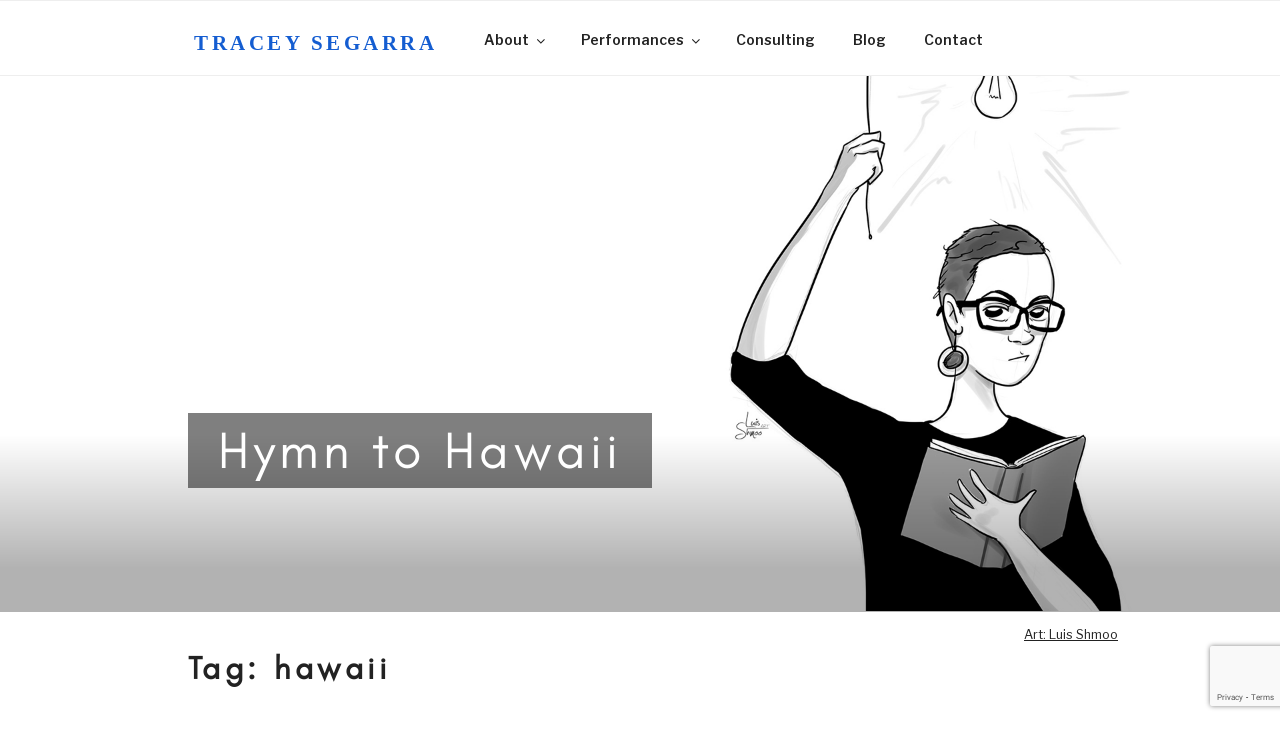

--- FILE ---
content_type: text/html; charset=utf-8
request_url: https://www.google.com/recaptcha/api2/anchor?ar=1&k=6LdS4yEaAAAAAK4r_vpfhbu1MJnBBlc3bCFsntMM&co=aHR0cHM6Ly90cmFjZXlzZWdhcnJhLmNvbTo0NDM.&hl=en&v=naPR4A6FAh-yZLuCX253WaZq&size=invisible&anchor-ms=20000&execute-ms=15000&cb=cd0kqxsrnu27
body_size: 45228
content:
<!DOCTYPE HTML><html dir="ltr" lang="en"><head><meta http-equiv="Content-Type" content="text/html; charset=UTF-8">
<meta http-equiv="X-UA-Compatible" content="IE=edge">
<title>reCAPTCHA</title>
<style type="text/css">
/* cyrillic-ext */
@font-face {
  font-family: 'Roboto';
  font-style: normal;
  font-weight: 400;
  src: url(//fonts.gstatic.com/s/roboto/v18/KFOmCnqEu92Fr1Mu72xKKTU1Kvnz.woff2) format('woff2');
  unicode-range: U+0460-052F, U+1C80-1C8A, U+20B4, U+2DE0-2DFF, U+A640-A69F, U+FE2E-FE2F;
}
/* cyrillic */
@font-face {
  font-family: 'Roboto';
  font-style: normal;
  font-weight: 400;
  src: url(//fonts.gstatic.com/s/roboto/v18/KFOmCnqEu92Fr1Mu5mxKKTU1Kvnz.woff2) format('woff2');
  unicode-range: U+0301, U+0400-045F, U+0490-0491, U+04B0-04B1, U+2116;
}
/* greek-ext */
@font-face {
  font-family: 'Roboto';
  font-style: normal;
  font-weight: 400;
  src: url(//fonts.gstatic.com/s/roboto/v18/KFOmCnqEu92Fr1Mu7mxKKTU1Kvnz.woff2) format('woff2');
  unicode-range: U+1F00-1FFF;
}
/* greek */
@font-face {
  font-family: 'Roboto';
  font-style: normal;
  font-weight: 400;
  src: url(//fonts.gstatic.com/s/roboto/v18/KFOmCnqEu92Fr1Mu4WxKKTU1Kvnz.woff2) format('woff2');
  unicode-range: U+0370-0377, U+037A-037F, U+0384-038A, U+038C, U+038E-03A1, U+03A3-03FF;
}
/* vietnamese */
@font-face {
  font-family: 'Roboto';
  font-style: normal;
  font-weight: 400;
  src: url(//fonts.gstatic.com/s/roboto/v18/KFOmCnqEu92Fr1Mu7WxKKTU1Kvnz.woff2) format('woff2');
  unicode-range: U+0102-0103, U+0110-0111, U+0128-0129, U+0168-0169, U+01A0-01A1, U+01AF-01B0, U+0300-0301, U+0303-0304, U+0308-0309, U+0323, U+0329, U+1EA0-1EF9, U+20AB;
}
/* latin-ext */
@font-face {
  font-family: 'Roboto';
  font-style: normal;
  font-weight: 400;
  src: url(//fonts.gstatic.com/s/roboto/v18/KFOmCnqEu92Fr1Mu7GxKKTU1Kvnz.woff2) format('woff2');
  unicode-range: U+0100-02BA, U+02BD-02C5, U+02C7-02CC, U+02CE-02D7, U+02DD-02FF, U+0304, U+0308, U+0329, U+1D00-1DBF, U+1E00-1E9F, U+1EF2-1EFF, U+2020, U+20A0-20AB, U+20AD-20C0, U+2113, U+2C60-2C7F, U+A720-A7FF;
}
/* latin */
@font-face {
  font-family: 'Roboto';
  font-style: normal;
  font-weight: 400;
  src: url(//fonts.gstatic.com/s/roboto/v18/KFOmCnqEu92Fr1Mu4mxKKTU1Kg.woff2) format('woff2');
  unicode-range: U+0000-00FF, U+0131, U+0152-0153, U+02BB-02BC, U+02C6, U+02DA, U+02DC, U+0304, U+0308, U+0329, U+2000-206F, U+20AC, U+2122, U+2191, U+2193, U+2212, U+2215, U+FEFF, U+FFFD;
}
/* cyrillic-ext */
@font-face {
  font-family: 'Roboto';
  font-style: normal;
  font-weight: 500;
  src: url(//fonts.gstatic.com/s/roboto/v18/KFOlCnqEu92Fr1MmEU9fCRc4AMP6lbBP.woff2) format('woff2');
  unicode-range: U+0460-052F, U+1C80-1C8A, U+20B4, U+2DE0-2DFF, U+A640-A69F, U+FE2E-FE2F;
}
/* cyrillic */
@font-face {
  font-family: 'Roboto';
  font-style: normal;
  font-weight: 500;
  src: url(//fonts.gstatic.com/s/roboto/v18/KFOlCnqEu92Fr1MmEU9fABc4AMP6lbBP.woff2) format('woff2');
  unicode-range: U+0301, U+0400-045F, U+0490-0491, U+04B0-04B1, U+2116;
}
/* greek-ext */
@font-face {
  font-family: 'Roboto';
  font-style: normal;
  font-weight: 500;
  src: url(//fonts.gstatic.com/s/roboto/v18/KFOlCnqEu92Fr1MmEU9fCBc4AMP6lbBP.woff2) format('woff2');
  unicode-range: U+1F00-1FFF;
}
/* greek */
@font-face {
  font-family: 'Roboto';
  font-style: normal;
  font-weight: 500;
  src: url(//fonts.gstatic.com/s/roboto/v18/KFOlCnqEu92Fr1MmEU9fBxc4AMP6lbBP.woff2) format('woff2');
  unicode-range: U+0370-0377, U+037A-037F, U+0384-038A, U+038C, U+038E-03A1, U+03A3-03FF;
}
/* vietnamese */
@font-face {
  font-family: 'Roboto';
  font-style: normal;
  font-weight: 500;
  src: url(//fonts.gstatic.com/s/roboto/v18/KFOlCnqEu92Fr1MmEU9fCxc4AMP6lbBP.woff2) format('woff2');
  unicode-range: U+0102-0103, U+0110-0111, U+0128-0129, U+0168-0169, U+01A0-01A1, U+01AF-01B0, U+0300-0301, U+0303-0304, U+0308-0309, U+0323, U+0329, U+1EA0-1EF9, U+20AB;
}
/* latin-ext */
@font-face {
  font-family: 'Roboto';
  font-style: normal;
  font-weight: 500;
  src: url(//fonts.gstatic.com/s/roboto/v18/KFOlCnqEu92Fr1MmEU9fChc4AMP6lbBP.woff2) format('woff2');
  unicode-range: U+0100-02BA, U+02BD-02C5, U+02C7-02CC, U+02CE-02D7, U+02DD-02FF, U+0304, U+0308, U+0329, U+1D00-1DBF, U+1E00-1E9F, U+1EF2-1EFF, U+2020, U+20A0-20AB, U+20AD-20C0, U+2113, U+2C60-2C7F, U+A720-A7FF;
}
/* latin */
@font-face {
  font-family: 'Roboto';
  font-style: normal;
  font-weight: 500;
  src: url(//fonts.gstatic.com/s/roboto/v18/KFOlCnqEu92Fr1MmEU9fBBc4AMP6lQ.woff2) format('woff2');
  unicode-range: U+0000-00FF, U+0131, U+0152-0153, U+02BB-02BC, U+02C6, U+02DA, U+02DC, U+0304, U+0308, U+0329, U+2000-206F, U+20AC, U+2122, U+2191, U+2193, U+2212, U+2215, U+FEFF, U+FFFD;
}
/* cyrillic-ext */
@font-face {
  font-family: 'Roboto';
  font-style: normal;
  font-weight: 900;
  src: url(//fonts.gstatic.com/s/roboto/v18/KFOlCnqEu92Fr1MmYUtfCRc4AMP6lbBP.woff2) format('woff2');
  unicode-range: U+0460-052F, U+1C80-1C8A, U+20B4, U+2DE0-2DFF, U+A640-A69F, U+FE2E-FE2F;
}
/* cyrillic */
@font-face {
  font-family: 'Roboto';
  font-style: normal;
  font-weight: 900;
  src: url(//fonts.gstatic.com/s/roboto/v18/KFOlCnqEu92Fr1MmYUtfABc4AMP6lbBP.woff2) format('woff2');
  unicode-range: U+0301, U+0400-045F, U+0490-0491, U+04B0-04B1, U+2116;
}
/* greek-ext */
@font-face {
  font-family: 'Roboto';
  font-style: normal;
  font-weight: 900;
  src: url(//fonts.gstatic.com/s/roboto/v18/KFOlCnqEu92Fr1MmYUtfCBc4AMP6lbBP.woff2) format('woff2');
  unicode-range: U+1F00-1FFF;
}
/* greek */
@font-face {
  font-family: 'Roboto';
  font-style: normal;
  font-weight: 900;
  src: url(//fonts.gstatic.com/s/roboto/v18/KFOlCnqEu92Fr1MmYUtfBxc4AMP6lbBP.woff2) format('woff2');
  unicode-range: U+0370-0377, U+037A-037F, U+0384-038A, U+038C, U+038E-03A1, U+03A3-03FF;
}
/* vietnamese */
@font-face {
  font-family: 'Roboto';
  font-style: normal;
  font-weight: 900;
  src: url(//fonts.gstatic.com/s/roboto/v18/KFOlCnqEu92Fr1MmYUtfCxc4AMP6lbBP.woff2) format('woff2');
  unicode-range: U+0102-0103, U+0110-0111, U+0128-0129, U+0168-0169, U+01A0-01A1, U+01AF-01B0, U+0300-0301, U+0303-0304, U+0308-0309, U+0323, U+0329, U+1EA0-1EF9, U+20AB;
}
/* latin-ext */
@font-face {
  font-family: 'Roboto';
  font-style: normal;
  font-weight: 900;
  src: url(//fonts.gstatic.com/s/roboto/v18/KFOlCnqEu92Fr1MmYUtfChc4AMP6lbBP.woff2) format('woff2');
  unicode-range: U+0100-02BA, U+02BD-02C5, U+02C7-02CC, U+02CE-02D7, U+02DD-02FF, U+0304, U+0308, U+0329, U+1D00-1DBF, U+1E00-1E9F, U+1EF2-1EFF, U+2020, U+20A0-20AB, U+20AD-20C0, U+2113, U+2C60-2C7F, U+A720-A7FF;
}
/* latin */
@font-face {
  font-family: 'Roboto';
  font-style: normal;
  font-weight: 900;
  src: url(//fonts.gstatic.com/s/roboto/v18/KFOlCnqEu92Fr1MmYUtfBBc4AMP6lQ.woff2) format('woff2');
  unicode-range: U+0000-00FF, U+0131, U+0152-0153, U+02BB-02BC, U+02C6, U+02DA, U+02DC, U+0304, U+0308, U+0329, U+2000-206F, U+20AC, U+2122, U+2191, U+2193, U+2212, U+2215, U+FEFF, U+FFFD;
}

</style>
<link rel="stylesheet" type="text/css" href="https://www.gstatic.com/recaptcha/releases/naPR4A6FAh-yZLuCX253WaZq/styles__ltr.css">
<script nonce="Qi_BtB4Q923zZYFB6Npwkg" type="text/javascript">window['__recaptcha_api'] = 'https://www.google.com/recaptcha/api2/';</script>
<script type="text/javascript" src="https://www.gstatic.com/recaptcha/releases/naPR4A6FAh-yZLuCX253WaZq/recaptcha__en.js" nonce="Qi_BtB4Q923zZYFB6Npwkg">
      
    </script></head>
<body><div id="rc-anchor-alert" class="rc-anchor-alert"></div>
<input type="hidden" id="recaptcha-token" value="[base64]">
<script type="text/javascript" nonce="Qi_BtB4Q923zZYFB6Npwkg">
      recaptcha.anchor.Main.init("[\x22ainput\x22,[\x22bgdata\x22,\x22\x22,\[base64]/[base64]/[base64]/[base64]/[base64]/[base64]/[base64]/eShDLnN1YnN0cmluZygzKSxwLGYsRSxELEEsRixJKTpLayhDLHApfSxIPWZ1bmN0aW9uKEMscCxmLEUsRCxBKXtpZihDLk89PUMpZm9yKEE9RyhDLGYpLGY9PTMxNXx8Zj09MTU1fHxmPT0xMzQ/[base64]/[base64]/[base64]\\u003d\x22,\[base64]\x22,\[base64]/Dvx83w4XCijsEPcOswpVCw4DDsMOOw5zCosK2D8Oqw4fDs2kfw5Fcw7p8DsKnNMKAwpAKTsOTwooEwoQBSMOHw4Y4FzvDk8OOwp8Uw6YiTMKFMcOIwrrCn8OyWR1wcj/CuT7CtzbDnMKNSMO9wp7CicOPBAIOJw/[base64]/CgcOoNMKvY8KwwqrCoz7CksKsdMKaPlY1w6DDvcKiw44SMcK6w4fCtSnDlsKWM8Klw6Bsw73CicO2wrzClRwmw5Qow53DucO6NMKKw5bCv8KudsOfKAJFw6ZZwpx9wr/[base64]/CqRvDkMOsJBXCsDvDs8KYVcKtJ1ovflZ6DGnCgMKqw68wwqVNPhFrw53Cu8KKw4bDjcKKw4PCghEJOcOBGC3DgAZiw5HCgcOPccOTwqfDqQXDj8KRwqRFNcKlwqfDp8OneSg3UcKUw6/[base64]/[base64]/DtkLDmlLCtksRX8KJw55DVMOOMkIbwrrDucKXEndvVcO6CMKNwpbCmCPCrw0XNGJ6wqvCrX3DjVrDq0hbLjdsw63CkGHDocOqw6B3w60nRSRqw5QXO1hfA8Olw7g/w64xw4hDw5nDpMOIw7vCty7DiBXDisK+dG1aaEfCtcOMworCtVbCowVoWHXDucO5YcOWw6t+ZsKjw7XDssKUAcKycsO7wrw1w55gw49fwqHCmWHCi0g6H8KJw4FWwqgZDRBhw59+wrvCusO9w7TDnVs5ecOGwp/DqnRBwr/CpsOvcMOQTnPDuS7DkSPCnsKKTGTDm8O8a8O/wpteDi5pM1LDg8O7Ym3DnH84fy5kNQ/CimPDkMOyFMOlKMOQCGnDrGvDkwfDgAxawrksXsO7XcOVwrXCskYaUlbChMKvKSNAw6Ztw7t8w7QjHxEgwrQECFbCvnbDs0JMwoPClMKPwppMw7DDr8O9fXM0TcKXT8O/wqJqasOhw5tTUXw+wrDCjiI8QMOfWsK6CMOowqwLW8KAw7bCqSkmSwACcsO/GMOTw5EhKUXDmGsubcOBwrXDk0HDtwBjwonDuzfCl8KFw4rClQ8/[base64]/[base64]/CvRIIS8K4dlHDkMO+wpQxw6pofhEtRMOgLcKmw6fCvMOvw5TCksO6w4nCrHnDr8K6w6FdHWLCkUzCu8OlcMOjw4rDs1Z6w4HDhDAwwpTDq2DDrQ9/WMOjwpcYw7FXw5vCm8OUw5rCp1BdcTzDtcOIT293UMK5w4QQFzLCtMOCwrXCrAZAw5o8ek8ewp8OwqLDucKswrcmwqTCn8OwwpRNwoQ9w6BjPVzDjDJcPxNpw5wiV21pX8OpwpvDhFN/VDFjw7LDo8KALiMdHl9Zw67DnsKAw7HCkMOZwq9Ww4HDj8OAwrBreMKfw4fDvsKwwoDCtXhDw6jCm8Odb8OAG8K8w6HDocO5W8OkaT4pXwzCqzBzw6lgwqjDmk/[base64]/[base64]/DhMO/SsO0ZMOxSRPCp8OJfMOpw41nw7RSOlEmdsK0woXChWfDtlLDqEnDlMOzwrJzwrNDwrnCqn1FOF5Sw6NUfC/Cth4fSzTCsRfCr1p6BgU7G1DCu8OdJcOPasOVw7rCvCXCm8KkIcOFw79lUcO7ZnvCp8K6A0lKH8OnLGXDiMO5BDzCp8O/[base64]/CnXDCuTjDkiHCscKewp7CqMKeB8Kvw7N8O8OsMMOjKcOsdMONw4Y0wrlCw67DsMKXw4N5O8KkwrvDjis/ScKzw5VcwpEnw4Ntw55UbsK0VcOQH8KuchkOWEZlXhPCrSbChsKjVcOwwot1RRAXGcOBwqrDhjzDqkhsAcO7w4PDhsOjwoXDu8K7MMK/[base64]/[base64]/w5vDjBk2wpovw7XChGIpwoQ6YcKrHsKpw5rDoTxTw6HCgMOWeMO3wp5vw6cYwqrCjB4nZ3jCkmrCjMKNw6fCqmXDsVIcNQx1MMKowr9MwqbDpMKtwq7DklnCuDoNwpQaYMKYwpDDqcKSw6jDsjU1wqxZGMK2wo/[base64]/CtRTDnSQfH8K1wqXCuxjCt8OhHMKpJsKMw5kWwo50DkR0GUjDpcOVKBTDicOawobCrsK5PFEtbcOgw5w/wrLDpWJLRFp+w74bwpBdI3EPfsODw7w2RjrCgRvCgQYlw5DCj8OWw4ZKwqvCmyhZw6HCqcKJZsO8NlI5SEoOwq/CqCvDtip8T0nCoMOtVcKAw4Uww6NYIsKcwpbDvgDDky9wwpUkS8OKRcOtw43Cjldhwrh7dwzDjMKtw7DDuVzDvsO0wr1Yw64QNU7CiWMSVlzCnmvCscK/[base64]/[base64]/w7wpwpQ9f8Osw6/DscOSw5QAwoNqIMOmKUVWwowjaUDDvsOYSsK5w7TCkGFXFwXDhADDv8KVw4HDocOGwq/[base64]/[base64]/DucKJFTHDvTtaXMOnXhLCgcKoDQPDrMO9AsK1w75Ww4PChU7DunHDhD7CiGbDgGLDsMKRGCcgw7VFw5UAPcK4asK9OiYKPRzCnDTDiBfDjn7Dm2bDksKKwoBQwqPCg8KwE1TDrhHCm8KDBhbCvmzDjcKYw7czFcKjHmt9w7/Dk3rDmzDDm8K1VcOdworDuXs+ZWbCvg/Dvn7CkgoPfBfCtcK4w5wzw4rDnsOoZFXCgCttO2vDhsKwwrnDqEjDp8OYHhTDvcOHAmJWw4BNw5XCocKjbkbDscOiOwgbWMKdOCXDsjDDhMOMKUPCmDJtD8K/w6fCqMKlbcOQw6/CnAV1woRtwrBiSSvCksK5c8Kqwr9IE2J5LRs6PcKPIA5NFgPDgCBvMDlTwqzCiwvCosKfw5zDnMOlw405OyXCuMKHw54PXzbDt8OdUDlNwpIhPkkYLcOvw7TDpsOXw4BOw7ErTQnCsGV/H8Kpw4ZcXMKMw7REwq92MMKDwq8rTxIZw71HRsKJwpc7wr/Du8KuGnzCrMK9VSMKw4cyw5pCXA/CgsO+GGbDmgE7PTQJWAJMwqBzYhDDqg7DkcKBDC84LMKAYcOQwoFxcjDDoknCokc3w48PQH/DssOTw57DggPDkcKQXcO5w7ULOBB5EhHDuBNfwpXDpMOxVSnDn8O4FwJwYMOVw7fDocO/w7fCvBzDssOLIX7Dm8O/wp0tw7zDnEzCvsKdNsOjw6NlLn8ww5bCvk1yMELDgiBmShY1wr00w6PChMKAw4lRFWAkCRt5wrXDnxzChlwYDcOOECTDj8OaRCrDhkTDt8KmSCA9XcK4w4LDpGoOw6/CsMO/XcOmw5jCncOqw5xsw5jDp8OxSjLCjxl+wq/DqcKYw4YyelrDq8Ord8KAw5EUEsOJw4DCjMOJw4PCsMOiGcOdwrnDl8KBcDA1YSRwFTMmwq4DSTp3LmE2KMKYPMOHXi/DssKZFmQ9w7LDhS7CvsKuRMOIDsO7wpDDp0N2ED5WwotvGMKEwo4bKcOFwobDiGDDq3cRw5DDujtZwrVkdV1Cw4nDhsOFC3vCqMK1F8OyMMOsVcObw4vCt1bDrMKxBMOmJ2TDqj3Cg8Oiw6jCjA9vdsOdwoV0GHtMcVTCiW4mKMOhw6JWwpcoYk/CimHCv3NmwohKw4nDgsO9wqnDicObDRR2wr8AdcK6YUkRFw/Cj2dHZT5TwpARPUZKQGt+eX0WBSskw6YSE0DCssOgVcK3wpzDvxHCocOHE8O8T0d4wozCgsKCQwYXw6AwdsK7w5LCgA7CisOQdQrCucKUw77Ds8Kjw5Q/wprCtcOjU2hMw7vClW7Cg1/ConlVWjoFEgw1wqPCv8OWwqcPwrXCosK5anzDgsKSRQ3CtlDDhG3DmC1Nw78Sw4PCsjNxw53DsC5UBAnCqTBKbXPDmicvw5jCm8OBPcOpwqjCkMOmNMOtPsOSw4Znw7U7wpvCjG/DtgBMwqPCujJvwpzCmRPDhcOuH8O9b3RtRsOnIyUfwqTCvcOQw6tkScK0QF3Ckz7DoBLCkMKLDjFTasOdw4LCjBzCnMOGwq/DnUFoWnnCqMOTwrDCm8O9wrjCnBNKwqfDn8O1wpVhw5AFw6A7MH8iwpnDjsKvISLDpsO+VB3Dq0bCiMODFU0pwq0Dwoxdw6s/[base64]/[base64]/Dgi9sG8OfS0kudzTChsKNw7/CgGzCrcO1w5ZyIcKAKsKKwrMRw5XDpMKKf8KIw6YJwpMbw5NefXvDogNXwpETwo8vwprDnMOdBcOpwrfDszIQw446TcO9QwvCqhJUw4YeJkFzwovCpkAWfMKGaMOzX8KsFMKXRGzCq07DoMOPAsKECCDCg1HCgsKcO8Oxw7NUdMKIX8KIwoTCssOuwr05XcOiwp/DuhvDhcOtwojDrcOIBxdrIyrCiH/[base64]/w6F2aMKcYXNlwqDCrcK0ccOewr1MDB0dMcKpCUnClz0mwq/CrMOSc23CuDjChsOUJsKSfMKiBMOGwq3Ch0wTwr0Dw6zDvCzDgcOnFcOyw4/DvsOXw7RVwoNAwp5gOGjDrcOpPcKMMcKQV2bDvwTDvcOOwpLCrHk7w4pMw6XDqMOgwrQnw7HCusKfU8KOXMKhN8OfTWrDhHh5wpHDuz9OS3TCpMOrXER8MMOeccK3w65oH3bDncKwI8O4cTHDlwHCh8KPw7zCm2Z/[base64]/CpBPDjxpmB8Obf8O+RcO0w7PDmMO8dQrDsU9IIBLDrcONbMKtLUNYfcOpIQvDpsOGNsOjwqPChsOfaMKdw47CvkzDtATCjl/CnsO/w4HDucK+HVVICCtNGgrCq8OAw6HCtcK3wqfDtsOlZcK2C2pNAHEUwp0pf8OnEDbDhcKkwq06w6rCoVgfwq/CqcKcwpnCkDzDsMOrw7TDp8OFwrxIw5VtN8KGwrLDncK7OMOEJcO1wq7CtMOHFlHCqhDDpkLDusOpwrl8GGZnAMOlwohkNcKkwp7Ds8OqRxLDlMO7UsOjwqTCm8OcYsKDLXIoRzHChcOHT8K/aWxfw5bCiwUbJ8ONOiBkwrDDu8O5ZXHDnMKzw7lNF8KAd8OlwqpUw6lHRcOgw55ZHCNbVy9ZQnrCh8KJIsKDDV3DmMOoDsOaQlotwrnCosOGZcKYdFzDj8OcwoM6LcOgwqV7wp84CSE8HsOINWzDvinCg8OdAcORKAzCvsOvwpxowqouwrXDkcOmwr/[base64]/CjXAEwqIUI2nDpx/Ch37Co0TCp8Opw5rDi8K0wo7CiQTDsSjDl8ORwosEO8Kqw7Nsw7PCqWNRwplsKR3Dkn7DrsKqwokqDmbCgW/DtcODV0DDvnxDHlV5w5Q1M8OBwr7Cu8OqYMOZLz5bPA4FwpoTw7PCo8OfDmBGZcKow7s/[base64]/DncK/Q8O/Kh4GFTd0dT5tCsOZcMK7w5rCmsKuw7pVwojCqsOnw4hgUsOedMOrfsO4w74fw6zCu8OMwofDqMOswp8CZUPCvl3CgMOfT2LCiMK7w43DhTvDj1HCucKCwp0kPMObFsKiw6nCqyrCshBjwoLChsKXFMO/woLDp8KBw7t+RcODw7/DlsO3BMKgwrBrbMKpUA/DksKnw4/CqxgWw7rCqsKvIkTDrVnDmcKGw71Gw68KF8OSw7tWecOTeTHCoMKPCgnDtErCnQBVTMOJd2/Do2nCsjnCpXfCnl7Cq04PQcKjSsKCwo/DpMKswpzDpCfDqEzChGDCh8Kkw4stKxDDjR7CswnCjsKiGMOtwq9bwrsqesKzTXZXw6FDVVR4wobCqMOdVsKnJA3DjWvChMOQw7XCrHVGwonCoynDqWAiR1fDr21/XifCrcOAN8O3w7xJw5chw7cuVxNiU2PCl8ONwrfCo3Fcw6PCjgLDmRXDp8Kfw5kKIXwEXMKdw6vDr8KKasOGw7tiwpVZw69xHcKGwrVMw4U0wqFFGcODGHhHZMKXwplpwq/DrcKBwogUw6jDojbDgCTDq8OlLndPK8OHUcOpOkcywqIpwp5fw4g5wqsvwqfCrXDDjcOMJMKywo9Ow4fCksKjbMKTw4LDghFiZCXDqwjCsMKyLcKuE8OYG3Ntw6wfw4rDokUAwq3DkHJRbsOVYHPCu8OICsOUIVh8CsOaw7cIw6Ibw5/DhxLDgyl+w5oRTEvCmcOuw7zCvMK3woobcDkmw4k1wovDuMO9w6UJwpQ3wqXCrEcyw65Dw598wpM/[base64]/Dk8KTw4R0PTwYwozDhhnCmypPb8KLf8K7woLCqsOHw5IXwqrCk8Kaw5EzTTNuCChQw6Jow4HDmcOFecKLHRXCnMKIwpnDrsOHCcOTZMOtXsKHQcKkbSvDvwHCqxbCjX7CncODLAHDiFLDtcK4w44pwovDsg51wrfCsMOYfcOYZ15RDGAMwpt8a8Kawo/[base64]/DhbDtcKDNQXChMOOCipywrFRw7tAfcK0w73CpcOpJ8ORQioFw7rCh8Ogw71JGMKbwoxlw73DqCdlfsOnbArDoMOCaQfDlGjCg2DCjcKPwrjCj8K1BhPCjsOVAVRGwr8+UBgxw5daF1vCjEPDnzQqHcOudcKzw6/DkXXDv8O9w5PDqmTCskHDrmXDpsKxw7xOwr8BC3pMEsK7woHDrHfCqcKLwpTCsQlRABZhYBLDvWd4w7LDsSxvwr1rc3rCgcKQw4zChMO6Q1nDuQjCgMKlE8O1G092wr/[base64]/CnB/[base64]/Dj0nDjithwoEDAxY5GmRjw7Y7fsKOw5TDjEzCocKwIE7Dm2zCiUnCmxR8MkF+bwEuw5ZQJsKSVMOvw6Z1bFXCgMO3w6PDpzbDq8KPFBoSVSfDo8OMwoEMw4VtwoLDgmlcasK/HcKEckHCsnY4wq3Dk8Ozwr8wwrpBScKTw6lEw4cGwrgAU8KTw7/DusK7JMOZFnvCqitkwpPCojXDs8K1w4NIAsKnw4LCnApzNkHDtTZMHU/[base64]/eTfDlcOeACM5w74UDThsXcOID8KJG0TDpTQ4U1zCumlTw65WIUHChsO9L8OhwqLDgGrCk8Opw5/CpMKCFj0owoDCn8Kuwr9Dwpl2G8KFM8Opa8OYw4F1wrHDviLCkMKxBhTCtDbChsKXYEbCgMKpVMKtw5rCo8O1w6wLwoMCPVLDg8O8Z39PworDilfCrA/DkwgiEClXwqbDu1MZDFnDlwzDoMOvfi9aw6hgHywXbcKZe8OtJ1XClzvDjsKyw44KwogeWQJyw6oaw4HCth/ClWIZO8OgfWB7wrUXeMKhEsO6w6fCqhd6wq9Vw6XCgBXCmXzDp8K/FWfDsHrCqTN3wrl0cQLCkcK0wpsTT8KUw6LDpWnCkHLDnwZXe8OvccO/UcOqB2QDAHgfwps0w4/DrFMVRsOKwpvCscOzwpwMbMKTPMKBw7JPw4h4XsOawrvCh1jCuh/[base64]/DsRhtwqTCmsKFw6DCnMKELMOBQDfCt8KbwpvCnMOkw6FEwqTCmj4NaWlRwoHDvsKgACo9UsKFw71GemHCo8OpHG7CoFtFwpkOwohqw74VCQUSw6/Dq8KiagzDuDQWwoLCvB9RDcKRwrzCoMKUw4JHw6taU8OcMFPDoDHCk1dkI8KJwq1ew57Dn3RKw5BBdcKtw4TDvcKGIjTDglQFwqTCpHkzwoBDTQTDuWLCosKkw6HCsVjChi7DuwVQdMKcwrTDicKFw7fCkTI/w4XDu8OTdCnCvsOQw5PChsOYfBUNwoLCtA1QPFITw4PDgcOIw5TCuUFNcUDDix/ClMKrAcKGQHF/w7HDtMKCAsKKw5FBw5FiwrfCrWnCtDEjM1vCg8KsUMKaw6Uaw5DDg3/Dm0U3w4zCsX3CucKLH1IsOC1EcxrDkn9gwqnDsGrDssK/[base64]/DrQzCqizDox7DmDbDr8OvMHpudmBhwofDiklpwqPCpMO+wqMjwo/[base64]/[base64]/[base64]/[base64]/fcKLw5JLw67CtBdIwpYJLmrCjU1QwphXDT5FGnbDqMKswojDn8OxRjxHwrzCoGMFasOCQwh4w69hwqvCjkHCux7DtELCucOEwoYJw7dJwrDCj8O5GcKIdDzCu8Khwqgew5oRw5J9w55iw64Cwp9fw5oLFXlWw48qL3caDSnCnzktw5/DkcOkwr7ClMKzF8OcHMO7wrBHwopSKHHClSNIAngAw5XDmBtAwr/[base64]/DicOQw77CjDU0EsOyC08tfMKlB8OewoHCkcOFw5x/wr3DqcORcBDCgWdow5/DknRzIsKdwo0Fw7nClT3CjwdCYhZkw6DDh8OjwoRbw6Z9worDisKQMHLCssK/wrQkwrMiGMOHZRfCt8O6wpzCucOWwqXDuX0Nw7nCn0E+wrkOex3CucOMLCBdXno5OMOjWcOyA3JlOcKowqfDnGtyw6k5EFTCkltcw7jCqXLDsMKuFjVBw5/CmH91wpvCqhpLf0nDvxXCmkbCl8OkwrrDk8O7eXrDsi3DocOqJBFvw7vCglFcwpUaasKpMsOIbg9jwp1hLMKZKkgWwrMCwqnDtcKqPcOubFrCuSzDiwzCsHbDt8KRw7PDm8Oiw6J5I8OFfQpBXnkxMD/DiGnDmifCu2LDtUdZG8KkAsOCwrHCpyzCvnrDicKbGULDgMOyfsOgwqrDucKWbMOLK8Oww407N2QXw6nDl2jCvcK0w77CkGzCo3nDiBxBw67CqMOtwqMUdMKIwrfCszDCmMOIMwXDl8O8wro7UhBRCcKLPk19w4N0bMOmwpXCk8KdLcK1w7rDpcK/[base64]/DsKZw7nCkcKRSXlZcm7CpMOFIcKHUmceU17DuMO4EH15OmEYwq9Hw6EhVMO6wqpGw4HDrwdqQDLCsMK4w4cYw6YmGi9Hw6rDvMKwS8KmVBzDosKEwojChsKxwrjDicKywr/CgT/[base64]/w77CgcO6TjlxBWlTbMOCc8KBasKCw4PCtMKewp89wodcdlbDnMKbPSxBw6HCtcOXE3czWcKAU1DCr3pVwrMMF8KCw70Rwow0Zlg3HDhmw6oRNsKiw7XDqCkKfzjDgsK/QF3CiMK0w5ZJZkpvA3DDsGzCsMKfw4DDh8KWFcKvw4MRwrvChsKVI8ObScOvGlh9w7VRDMOUwr52w6XCj1XCvsK2Y8KrwqfCu0jDqmfCrMKnRmBXwp48byjClgjDgDnCr8K7VjNAwp3DpG/CsMOXw6LChsK6HT8TU8OIwovDhQzDjMKNIUtzw5IkwoXDsXPDsS5hJ8O7w4nCj8OlM03Dk8OBZwnDscKQfQDCqsKaQX3Cmk0MHsKLG8OLwq/ChMKiworClFbDh8ObwphQVcOLwop6wqPCtGDCsTTDs8K0GA/DoDLCi8O2C3HDgsO9w6rCjnUZJsOMc1LClcOTWMKOSsK2w45Dwpl8w73CucKHwqjCscOLwpoSwpzCscOdwpHCsjTDiVVyX3lmSml6w7RaesOuwrlAw7vDrHIHUG3Cs1JXwqc3wrc6w7LDn2rDmnkmw5HDrHxnwoDCgBfDu2Mawq9Qw4Ffw4tIeS/CicKve8K7wrrCt8Kew593wrNJNTA4fmt3HgHChScyR8KRw57CtQUMISTDk3EQAsK2wrHDm8KRZcKXw4Inw5V5woLChzdLw7F5PTlpVSZ2MMOpCsOJw7B/wqbDtsKTwp9RDsKTwoVAC8OSwpkbOjo4w6pww7fCrMO1N8KewoHDqMOjw6zCu8OXYk0IHCPClQEmGsOrwrDDsGTDh3nDmj/CpcONwrh3Ax3Dmy7Dr8O0Z8KZw5Uaw65Rw6LCjsOfw5kycCbDkEwbdnkhwr/[base64]/[base64]/DqQLDoMOhw5bCrcOTbMKtw7EYB1tXwrkZQXUeA2VOIcOcZBvDv8KvNQYSwpJOw7DDocKADsKlZAXDlAVpw6NUKi/CiCNAHMOpwoHDtkXCrB1DasO9UyJRwoHCkFEawp1pVMKYw73Dm8OxK8Odw4bDhVHDuXYAw6howpHDk8OUwrN4BcKJw5XDisKRwpI4OcO0aMOSA2TCk2HChcKHw7hVa8OVFsK5w7J2GsKFw5DCk3guw6PDngTDgBxFByBNwpsWZ8K/wqPDhn/Dv8KdwqLDuiMTAMOmY8KzIHDDviDCtR4zDADDnk1/AcOeFy/Dp8ODwopLMn3Cpl/DowPCsMOjGMK6GMKKw6PDssODwr4oDkpgwq7CtsOYdsOgLRgvwogcw7bDnFQHw6HCgMKTwovCkMOLw4U7IE9vLMOrWMKDw5fCpMKuBBjDmcORw7EPbMKgwqxaw6sLw5jCpsOZcsKXJmZxfcKoa0XCk8K3BFpRwoM/[base64]/fcK+TXvDnHIGw6UCwrNICXoTUcKqSsKowplJSsK1Q8Onfnoowq/[base64]/CoAvCmDVcGMOQSsKcDwPCnsOLw6xrw4IkBDjCmB/DoMKYwozDsMOZwq7DhMKjw63CmnjCmmEYLy/DoyRxwpDClcOEBl1tThBswpnCk8KDw6RuW8OMaMK1KU4Yw5LDiMOWwqvCucKZbQ7CgMK2w4h9w5LClzkdUMOFw65qLyHDn8OQCsOHNl/[base64]/[base64]/Cp05Sw4zDuMKPw5XDncO9wq/DhsK2L0vCrcKrX2sALcKOP8K5XhLCvMKMwqpxw5nCjcKVw43Dvg8CUcKzA8OiwqnCocKcbh/CnEIDw5/[base64]/[base64]/CjsOQMC8WScKWTAvDji/CmwNcVmk/[base64]/TQLClijDrjLCqsOUw5DCpHTDrMKzwpPDs8O7MsOSYMOxFF7DsHtjbsK8w6zDl8Kvwp/DtcOfw75vwoN6w5DDl8KnGMK4wpLCgWzCr8KeX3XDosO7wqAzaQfCvMKIB8OZI8OEw5zCj8K6WD7CgUvClMKqwop4woR1wohJbnh4OxVQworCmjPDtwFsbxVIw6wHZxc/McOgN2F5w4wyNgYMwqozX8KZcMOVejbClWrDiMOTwr7Cqm3Ch8KwJBxyDkXCjsK5w77Dp8KQQsOIA8OVw6/[base64]/CpHJjXUpfWwLCmcKow7B1CsOSNzFsw7bDr27DtTDDk38LNMOFw4cfA8KrwqEWwrDDmMKoGz/[base64]/LCjCjEzDp8K0w5HCn8K3woRjw6fDt0TCuw3CmS7CrsOQw6HCmsO8w7sWwq8jKGBoM2drw6vCmlnDvQHDkD/DocKQYX1YAAlhwoEawroJWcKCw4ROXXTCicKdw7DCrMKeM8OcacKew5zCuMK5wpvDhWvCksOVw7XDk8KwB0gxwpDCrMO4wpzDnDd/w7TDnMKAw5jDlCMSw7olIcKnDzPCosK7w705RsOiEEbDiVlBDhpad8KMw5liLSzDiG7ChRBvJEt/SDDCmsO1woPCpWnCkyQvNV9+wro5K3Mqwo/CoMKOwrplw4d/w7TDp8KLwqgiw50hwq7DkQzDrRXCqMK9woPCuBfCgWLDlcO7wpwqwr9fw5t7M8OKwo/[base64]/DlcKMw5fDssKrwqNWw47CnBw2R8K/w7JuewzDt8KFWMKDw6PDssOgPcO0b8Kew7FRQ3drwq7DrQYtb8Oiwr3CkD4af8KSwp9mwpRdNjwPwrlxPzcxwpVqwoZmQx1owonDocOxwp9LwpBqERzDv8OQJk/DtMK5L8ORwrzCjjApe8KQwrFnwqMkw5NSwr0uBmvDjRfDpcK7LsOGw6kcWMKgwq/CqcOmwrcDwpggdmcswoLDsMOUFh14ExbCqcOEwrkIw4ppBnBDw6PDm8OswqDDrRrDsMOYwpA1NsOubVBGAB9Xw5/Drk3CosOhZ8OrwpM6w6lww7RAc3/CnxlGLHRHcFvChzLDisOQwr8WwqnCpcOUacKkw7cGw7fDpWDDoQLDgChdXlJQHcOYFUFhwrDDtVg1KsOow5QhHU7DiyJ8w5QcwrI3PiTDqQ8uw7fDoMKjwrFHOcKcw5kyWgfDrQ11L3B3wrjCoMKSWXt2w7DDl8K3wpHDvsOrVsKAwrrDl8KXw7Zxw47DgsOow4w6wp/CrcOZw73Dhgd2w6/CtErDvcKOK3XDrgLDmkzChTVBW8KrGwjDqi5uwpxzw5lAwpjDo10QwocCwqjDhMKWw490woLDqsKXJjlrF8Kzd8OLRsKJwpjChk/CpivCkREcwrnCtm7CgkMOSsKMw77CoMKVw6/[base64]/T8Olw7RxP8OFA1lZw53CnwBFbMKbaMOIwp/Ds8KWDMKWworDiEjChMOoE20+XjwXcz/DpBPDqMKCHsK7IsOZY2LCtUAob04ZKcOHw5Icw6vDuRQtK1MjN8KCwr0HY1ZbQwY/[base64]/Dv8OVw4fCuSTCqUbCjMO2w6XDpGRNUMKSDHvDjU/DnsKXwogrwrPDkMKFwq4JHCzDpxgpw70GEMOnN0cqbcOowpZqUMKswrTDvMOJbEfCtMKKwpzDpSLClMOHw5zDgcK3w55pwrhTF19ww67ClBdrRMK5w6/CscKQQ8Kiw7bDlcKywoViT09DMsKEOcOIwqlEe8O4OsKVVcOTw6XDrwHCnXbDrcOPwq/CtsKHw753ZsO5w5PCj0E+XxLCrxdnw6INw5N7wp/DiHDDrMOfw4/DuA5TwqTCuMKqOCXCn8KQw7d4wrvDsjNPw5VzwrEww7dhwozDpcO3S8OzwpM1wpwHQcKTA8OSdBHDmnDDqsOrL8KDcMKaw4pKw6huF8OGw6ImwogMwog2AsKGw77CtsOnaU4iw7k2wozDhMOfecO/[base64]/w4/DkMOuw7DDjUt9QyMWdzJWIz/Dl8OIwobCjsOybHFrDwHCiMKhJHdVwrpZXmpjw5QjTxdXNcK/w43ChyMVcMORRsOaVcK4w71Hw4vDqRtcw6vCs8OifcKmQsK6BMOLwrpRXSbDhU/CuMKVYsKKJR/[base64]/DsMOnwqUuDg1KwrjCm3ISCCXCoBIlwpFFwojDo2txw7MuBntnw7Imw5DDscKmw5jDnwB2wpc4O8Klw5cDBsKNwpDCpcOxZ8KHw5gJZ1lQw4zDicOzaT7DjcK3w4xww4rDklA4w7dMc8KBwqDCucK5AcKQGnXCvQR7d3rCjcK+BVrCnRfDn8KGwrHCtMKtw6ALFSPCsW/DowMjwps7EsKDB8KgPWzDicOiwowewqBDXmvCpRbDvsKmSEpxQDh6IU/DisKSwr0Gw5XCs8KLw5wuBhQiMUk0RMO7F8Oaw4x0dMKvw4c9woBww4rDmy/[base64]/[base64]/CqA9YNF1Vw55dwrdAPTBRXUV/w6NJw6lsw5nChkAqPC3Ct8K5w58Mw44hw77DjcKDwqXDvcOKesKPeBxtw5tQwr0nw7AIw5pYwqDDnDbDoEzClsObwrRCNUt4wqTDlMK5UsOqVWA/wpwdOjMHb8OPfTssXsOYBsOPw4nDscKnUGXCh8KHHAhec1NUw7/Cnj7CkmrDq354cMKMaHTClUQ5HsO6HsOFQsOaw4/Dg8OAJEgYwrnCvsKOwopeR1VgQjPCkB5hw5jCrMKQWFrCpiRaUzbDhU/ChMKhYxlEGVjDl0xUw5UZworCosOJwo7Dn1jDmsKeEsOfw5vClQYPwojCtFLDiXY5Fn3DuhMrwoMTH8Orw4Fww5I4wpQsw540w5JzHsKFw4w/w5TDnhklTCPCkcKwW8OhBsOww40FGcOTYwnCj2swwqvCsjLDrkpFwoEww6ktCRgRIyTDgGXDlMOcQ8OlRQXCuMKew6VjXCFGw4zCqcKqbSPDl0d1w7XDkcK6wrjCjcK2T8OXfEFJRAtZw41YwrJmwpNawojCrFLDhFTDu1dKw6/DiF0Mw4F1cXBYw6LCshrDr8KVER5ZPBnDtWLDqsKIHnTDgsO0w4JycARewrJCTcKWNsO2wpYIw6gvUcO5bMKGwqdQwrTDvELDm8KKw5V3EcOqwq1YTjfDvi5QOMKuTsOgI8KDesO1UDbDnzbCgAnDjm/Dhm3DrsOrw7EQwrVawqbDmsKiw4XCsSxswpU3X8KcworDn8KnwoHDnxMhS8KDWMK1wr0FIALDmsONwogOScKkUsO2L0jDi8Kgw7dtF054dzDCgxPDl8KkPkPDm1lpw5fCpznDlwrDrMK0AhPDrWHCsMOkSkocwpARw6AcesOlbllIw4/CuGTCksKqDF/DmnrCvS5UwpXDiVfCr8OfwqbCuB5jRMKgS8KLw75nRMKhw70GWMKnwqvCuB9daiEbLB/Dtg5PwoQfQX4vehM+w6J2wq3DlxMyesKfUUXDhxnCjgLDssKQY8Oiw71DemM3wpgjBlUjQMKhTFMuw4/DoBBAw69rEsKkbHEAJMKQw4jDgMKQw4/[base64]/LGLCjUF2wo7Dmm7DkMKXw47Colojw5vCuyQNwo3DvMOMw53DjMO1LFHCm8O1Bjgaw5oswr9Nw7nDuFLCmHzDpXtgBMKVw5I3LsKGwpIOQH3DhcOMNQxdKsKDw6HDlQPCrnYsC39Ww6/CiMOUR8Ouw6FuwoF6woYBw6VMfsKkw4jDm8OaMAfDhsK+woPDnsOJHFnCvMKpwqvCp2jDrm/[base64]/CjFLChFDDhsO8BkjCq8O+MCrCqlDCgnFDMcONwqvCrmHDuFcnJkDDsjrDssKCwrkbPUkNMMOUX8KUwofCp8OqJgDDqgPDmsOKEcO2wpbDtMK7YG7Dm1zDixg2woTCi8O8FsOSWSh6W0rCvMK8GMO/L8KFI0HCqMKbDsKCQy3DlTDDtcOHOMKPwq57wqHCvsO/w5PDkDM6PyrDs0wRwpnDrsKlK8KXwobDsDDClcKrwrDDkcKBLVnCg8OmKkMhw7UnHHDCn8O3w6HCr8O3O0Fjw4QWw4rDj3FNw5oUdFzDlgB3w5jCh3TDpjrCqMKKQGTCrsOHwr7CiMK3w5QEeRgXw6UNPcOgTcO5WhzCvsKHw7TCs8O4Y8KXwqABAw\\u003d\\u003d\x22],null,[\x22conf\x22,null,\x226LdS4yEaAAAAAK4r_vpfhbu1MJnBBlc3bCFsntMM\x22,0,null,null,null,0,[2,21,125,63,73,95,87,41,43,42,83,102,105,109,121],[7241176,927],0,null,null,null,null,0,null,0,null,700,1,null,0,\[base64]/tzcYADoGZWF6dTZkEg4Iiv2INxgAOgVNZklJNBoZCAMSFR0U8JfjNw7/vqUGGcSdCRmc4owCGQ\\u003d\\u003d\x22,0,0,null,null,1,null,0,1],\x22https://traceysegarra.com:443\x22,null,[3,1,1],null,null,null,1,3600,[\x22https://www.google.com/intl/en/policies/privacy/\x22,\x22https://www.google.com/intl/en/policies/terms/\x22],\x22Wb1RcOpyLadFk88U5GCsSLDdBJ7YBeOeBH1pv0/zkAs\\u003d\x22,1,0,null,1,1762941702052,0,0,[56,71,54,224],null,[241,214],\x22RC-Cj7qPykoHBkpOQ\x22,null,null,null,null,null,\x220dAFcWeA65KCUyTAehd9LxR5il6vga3m-kcjA07Rwzj4K_a_5ZlnhjFFSaX5-Omm3K1i78KwHqerSHgfAflLDRFkDv2iMCs7JidQ\x22,1763024502022]");
    </script></body></html>